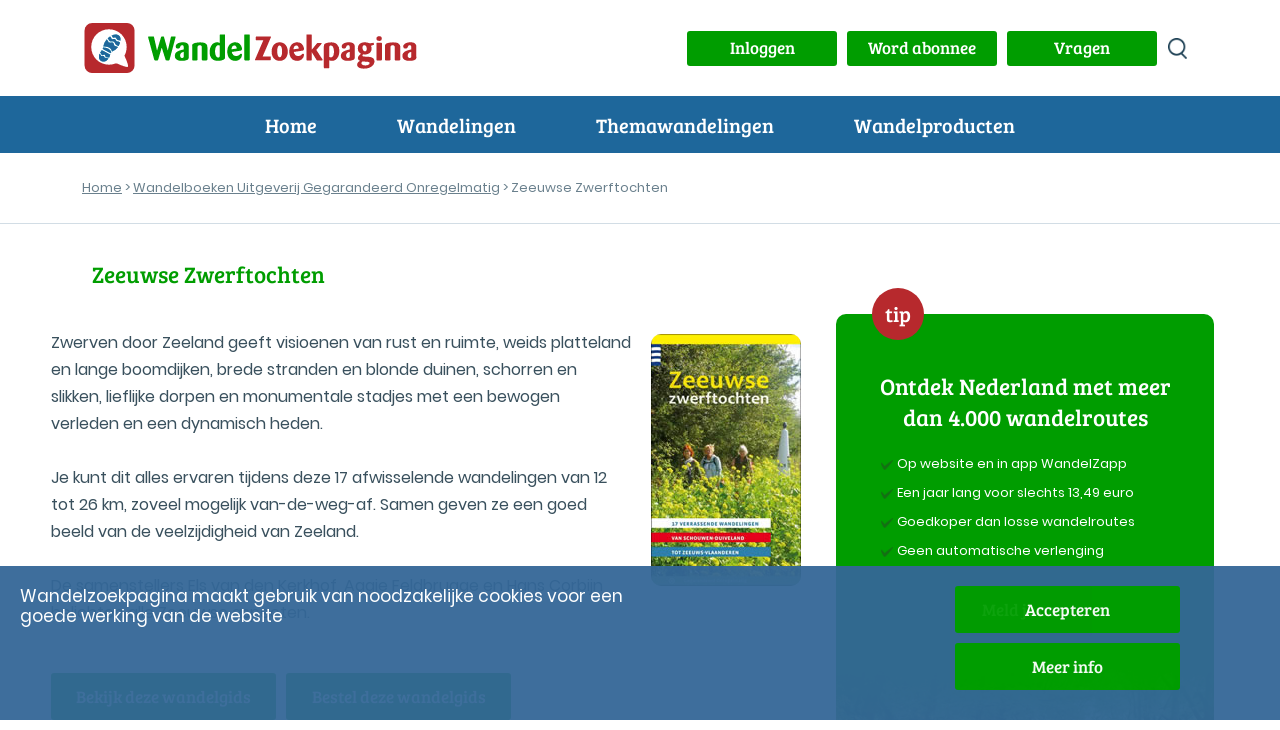

--- FILE ---
content_type: text/html; charset=UTF-8
request_url: https://www.wandelzoekpagina.nl/wandelboeken/zeeuwse-zwerftochten
body_size: 13532
content:
<!DOCTYPE html>
<html lang="nl">
    <head>
	    <meta charset="utf-8">
			
<title> Zeeuwse Zwerftochten</title>
<meta name="referrer" content="origin">
<meta property="og:site_name" content="Wandelzoekpagina" />
<meta property="og:title" content="Zeeuwse Zwerftochten" />
<meta property="og:type" content="article" />
<meta property="article:publisher" content="https://www.wandelzoekpagina.nl" />
<meta property="og:image" content="https://www.wandelzoekpagina.nl/images/Zeeuwse-zwerftochten150.jpg" />
<meta property="og:image:secure_url" content="https://www.wandelzoekpagina.nl/images/Zeeuwse-zwerftochten150.jpg" />
<meta property="og:image:width" content="150" />
<meta property="og:image:height" content="252" />
<meta property="twitter:image" content="https://www.wandelzoekpagina.nl/images/Zeeuwse-zwerftochten150.jpg" />
<meta property="twitter:site" content="@wandelzoek" />
<meta property="twitter:title" content="Zeeuwse Zwerftochten" />
	<meta name="Owner" content="Wandelzoekpagina - Stefan Horn">
	<meta name="Author" content="Stefan Horn">
	<meta name="Robots" content="Index, Follow">
	<meta name="language" content="Nederlands">
	<meta name="MSSmartTagsPreventParsing" content="true">
				<meta http-equiv="Content-Security-Policy" content="script-src 'self' 'unsafe-inline' 'unsafe-eval' https://www.googletagmanager.com https://tpc.googlesyndication.com https://www.googletagservices.com https://kit.fontawesome.com http://www.mijnwandelgids.nl https://www.wandelzoekpagina.nl https://www.plusonline.nl https://tm.tradetracker.net https://www.nsinternational.nl https://cdn.ampproject.org https://unpkg.com https://developers.google.com https://ajax.googleapis.com http://wandelzoekpagina.dezwerver.nl https://wandelzoekpagina.dezwerver.nl https://www.googleapis.com http://www.google.com https://www.google.com https://cse.google.com https://apis.google.com https://maps.googleapis.com https://pagead2.googlesyndication.com https://adservice.google.com https://adservice.google.nl https://www.google-analytics.com http://platform.twitter.com  https://twitter.com https://www.facebook.com https://www.linkedin.com https://code.jquery.com https://cdnjs.cloudflare.com https://cdn.rawgit.com https://malsup.github.io https://connect.facebook.net https://platform.linkedin.com; style-src 'self' 'unsafe-inline' https://www.wandelzoekpagina.nl https://cdnjs.cloudflare.com https://wandelzoekpagina.dezwerver.nl https://www.google.com https://code.jquery.com https://cdn.rawgit.com https://fonts.googleapis.com; frame-src 'self' 'unsafe-inline'  http://wandelzoekpagina.dezwerver.nl https://wandelzoekpagina.dezwerver.nl https://www.youtube.com https://tpc.googlesyndication.com https://treintickets.nsinternational.nl https://nsinternational.nl https://www.nsinternational.nl https://wandelzoekpagina.dezwerver.nl https://cse.google.com https://pagead2.googlesyndication.com https://accounts.google.com https://googleads.g.doubleclick.net https://www.facebook.com https://apis.google.com https://platform.twitter.com https://syndication.twitter.com; img-src 'self' data: * https://wandelzoekpagina.dezwerver.nl https://developer.android.com https://csi.gstatic.com https://tpc.googlesyndication.com https://connect.facebook.net https://platform.linkedin.com https://platform.twitter.com https://twitter.com https://www.google-analytics.com https://static.licdn.com https://pagead2.googlesyndication.com https://www.gegarandeerdonregelmatig.nl https://www.linkedin.com https://maps.googleapis.com https://maps.gstatic.com https://maps.gstatic.com https://www.googleapis.com https://www.google.com https://encrypted-tbn1.gstatic.com https://clients1.google.com https://encrypted-tbn2.gstatic.com https://encrypted-tbn3.gstatic.com https://encrypted-tbn0.gstatic.com https://tpc.googlesyndication.com">
		<meta http-equiv="Content-type" content="text/html; charset=utf-8" />
		<link rel="profile" href="http://gmpg.org/xfn/11" />
		
		<link rel="shortcut icon" type="image/png" href="https://www.wandelzoekpagina.nl/favicon.png">
		<link rel="icon" type="image/png" href="https://www.wandelzoekpagina.nl/favicon-16x16.png" sizes="16x16">  
		<link rel="icon" type="image/png" href="https://www.wandelzoekpagina.nl/favicon-32x32.png" sizes="32x32">  
		<link rel="icon" type="image/png" href="https://www.wandelzoekpagina.nl/favicon-96x96.png" sizes="96x96">  
		<link rel="apple-touch-icon" href="https://www.wandelzoekpagina.nl/favicon-120x120.png">
		<link rel="apple-touch-icon" sizes="180x180" href="https://www.wandelzoekpagina.nl/favicon-180x180.png">  
		<link rel="apple-touch-icon" sizes="152x152" href="https://www.wandelzoekpagina.nl/favicon-152x152.png">  
		<link rel="apple-touch-icon" sizes="167x167" href="https://www.wandelzoekpagina.nl/favicon-167x167.png">  
		
				<link rel="canonical" href="https://www.wandelzoekpagina.nl/wandelboeken/zeeuwse-zwerftochten">
		<meta name="viewport" content="width=device-width,initial-scale=1.0"/>
		<link rel="stylesheet" type="text/css" href="https://www.wandelzoekpagina.nl/wzp20251001.css">

		<style type = "text/css">
		/* 2x font-face gewijzigd, Jorn: 18-01-2024 */
		@font-face {
			font-display: swap; /* Check https://developer.mozilla.org/en-US/docs/Web/CSS/@font-face/font-display for other options. */
			font-family: 'Bree Serif'; 
			font-style: normal;
			font-weight: normal;
			src: url("https://www.wandelzoekpagina.nl/BreeSerif-Regular.woff2") format('woff2'), /* Chrome 36+, Opera 23+, Firefox 39+, Safari 12+, iOS 10+ */
			url("https://www.wandelzoekpagina.nl/BreeSerif-Regular.ttf") format('truetype'); /* Chrome 4+, Firefox 3.5+, IE 9+, Safari 3.1+, iOS 4.2+, Android Browser 2.2+ */
		}

		@font-face {
			font-display: swap; /* Check https://developer.mozilla.org/en-US/docs/Web/CSS/@font-face/font-display for other options. */
			font-family: 'Poppins';
			font-style: normal;
			font-weight: normal;
			src: url('https://www.wandelzoekpagina.nl/Poppins-Regular.woff2') format('woff2'), /* Chrome 36+, Opera 23+, Firefox 39+, Safari 12+, iOS 10+ */
			url('https://www.wandelzoekpagina.nl/Poppins-Regular.ttf') format('truetype'); /* Chrome 4+, Firefox 3.5+, IE 9+, Safari 3.1+, iOS 4.2+, Android Browser 2.2+ */
		}
		</style>

		<script type='text/javascript'>
var url    = 'https://www.wandelzoekpagina.nl/';
var urlimg = 'https://www.wandelzoekpagina.nl/';
var pad    = '/var/www/vhosts/wandelzoekpagina.nl/httpdocs/';
var padimg = '/var/www/vhosts/wandelzoekpagina.nl/httpdocs/';
var root = '';
</script>		

		<link rel="preconnect" href="https//www.google-analytics.com/" crossorigin>
		<link rel="preconnect" href="https://www.googletagmanager.com/" crossorigin>
				<link href="https://www.wandelzoekpagina.nl/fontawesome-free-6.4.0-web/css/fontawesome.css" rel="stylesheet">
		<!-- Uitgeschakeld, Jorn 18-01-2024: <link href="https://www.wandelzoekpagina.nl/fontawesome-free-6.4.0-web/css/brands.css" rel="stylesheet"> -->
		<link href="https://www.wandelzoekpagina.nl/fontawesome-free-6.4.0-web/css/solid.css" rel="stylesheet">
			
    </head>
    <body id="page">
<div id="loadmoreajaxloader" style="display: none; text-align: center; position: fixed; bottom: 20px; z-index: 100; width: 100%; height: 50px; margin-bottom: 10px; z-index: 150;">
	<div class="melding" id="melding" style2="width: 50%; margin: 0 auto; color: #000000; background-color: #BFC4C3; background-color2: #004BCD; background-color1: #009900; text-align: center; padding-top: 0px; padding-bottom: 3px; padding-left: 20px; padding-right: 20px; margin-top: 20px; height: 30px; border-radius: 10px; box-shadow: 5px 5px 5px rgba(100, 101, 103, 0.75);">
	</div>
</div>
        <header>
            <div class="header_top">
                <div class="container" id="container">
                    <a href="https://www.wandelzoekpagina.nl/"><div class="logo"><img src="https://www.wandelzoekpagina.nl/images/logo.svg" alt="logo Wandelzoekpagina"></div></a>
                    <div class="logo_mob"><a href="https://www.wandelzoekpagina.nl/index.php"><img src="https://www.wandelzoekpagina.nl/images/logo_mob.svg" alt="logo Wandelzoekpagina"></a></div>
                    <div class="header_top_content" style="background-color2: #F0F0F0;">
					<a href='javascript:void(0);' onclick="showModalWithUrl('https://www.wandelzoekpagina.nl/lib/loginuit.php?functie=&pnummer=1287');"><div class='knop' id='inuitlogknop'>Inloggen</div></a>						
						<div id="mijnwzpknopdiv">
						<a href="https://www.wandelzoekpagina.nl/abonnement">
						<div class="knop" id="mijnwzpknop">
						Word abonnee
						</div>
						</a>
						</div>
											

						<div id="vragenknopdiv">
						<a href="https://www.wandelzoekpagina.nl/vragen">
						<div class="knop" id="vragenknop" style2="width: 150px; height: 35px; padding: 5px;">
						Vragen
						</div>
						</a>
						</div>
                        
						<div>
						<a href='https://www.wandelzoekpagina.nl/zoeken/index.php?zoek=' alt='zoeken op site' aria-label='zoeken op site'>
						<div class="zoek_icon"></div>
						</a>
						</div>
                        
						</div>

                    </div>
                </div>
            </div>
			<a href='#'>
            <div id="menu-toggle" alt="menu" title="menu" aria-label="menu">
				<span class="top"></span>
                <span class="middle"></span>
                <span class="bottom"></span>
            </div>
            </a>
<div class="header_navigatie"><div class="container">  <nav id="header_nav"><ul><li><a href="https://www.wandelzoekpagina.nl/">Home</a></li><li class="menu-item-has-children"><p>Wandelingen</p><ul class="submenu"><span></span><li class="wzpmenu"><a href="https://www.wandelzoekpagina.nl/dagwandelingen">Wandelingen zoeken</a></li><li class="wzpmenu"><a href="https://www.wandelzoekpagina.nl/trage-tochten/lijst">Trage Tochten</a></li><li class="wzpmenu"><a href="https://www.wandelzoekpagina.nl/groene-wissels/lijst">Groene Wissels</a></li><li class="wzpmenu"><a href="https://www.wandelzoekpagina.nl/knopenrondjes/lijst">Knopenrondjes</a></li></ul><span></span></li><li class="menu-item-has-children"><p>Themawandelingen</p><ul class="submenu"><span></span><li class="wzpmenu"><a href="https://www.wandelzoekpagina.nl/winterwandelingen">Warme winterwandelingen</a></li><li class="wzpmenu"><a href="https://www.wandelzoekpagina.nl/trage-tochten/populair">Top 10 Trage Tochten</a></li><li class="wzpmenu"><a href="https://www.wandelzoekpagina.nl/groene_wissels/top10">Top 10 Groene Wissels</a></li><li class="wzpmenu"><a href="https://www.wandelzoekpagina.nl/knopenrondjes/top12">Top 12 Knopenrondjes</a></li></ul><span></span></li><li class="menu-item-has-children"><p>Wandelproducten</p><ul class="submenu"><span></span><li class="wzpmenu"><a href="https://www.wandelzoekpagina.nl/wandelkaarten">Abonnement</a></li><li class="wzpmenu"><a href="https://www.wandelzoekpagina.nl/wandelzapp">Wandelen met je smartphone</a></li><li class="wzpmenu"><a href="https://www.wandelzoekpagina.nl/wandelboeken">Wandelgidsen</a></li></ul><span></span></li><li class="menu-mijnwzp" id2="menu-mijnwzp"><a href="https://www.wandelzoekpagina.nl/mijnwzp" style="color: #FFFFFF;">MijnWZP</a></li><li class="menu-vragen"><a href="https://www.wandelzoekpagina.nl/vragen" style="color: #FFFFFF;">Vragen</a></li><div id="menu_inloggen"><li class="menu-login" id="menulogin"><a href="https://www.wandelzoekpagina.nl/lib/login.php?functie=&pnummer=" rel="modal:open" onclick='$("body").removeClass("menu_open");' style="color: #FFFFFF;">Inloggen</a></li></div><div id="menu_uitloggen"><li class="menu-login" id="menuloguit" onclick="logout();"><a href="#" onclick="logout();">Uitloggen</a></li></div></ul></nav></div></div></header><div id="bannermodal" class="bannermodal">
  <div id="bannermodaldiv" class="bannermodaldiv">
  <span class="close">&times;</span>
  <div id="textmodaldiv" class="textmodaldiv">
  </div>
  
  <a id="bannerlink" href='https://www.wandelzoekpagina.nl/abonnement'>
  <img class="modalimage" id="bannerimage" src="https://www.wandelzoekpagina.nl/images/aanmeld_abonnement3.1.jpg">
  <img class="modalimagesolo" id="bannerimagesolo" src="https://www.wandelzoekpagina.nl/images/aanmeld_abonnement3.1.jpg">
  </a>
  </div>
</div>
<style>
.bannermodaldiv{
	position:relative;
	margin: auto;
	display: block;
	width: 80%;
	max-width: 700px;
	height: auto;
	background-color: #FFFFFF;
    filter: drop-shadow(0px 0px 33px rgba(0,0,0,0.77));
    -webkit-filter: drop-shadow(0px 0px 33px rgba(0,0,0,0.77));
  -webkit-border-radius: 25px;
  -moz-border-radius: 25px;
  -ms-border-radius: 25px;
  -o-border-radius: 25px;
  /*padding: 0;*/
  padding-bottom: -10px;
  padding-bottom: -20px;
}

.bannermodaldiv22 img
{
  width:100%;
  margin: 0;
/*  -webkit-border-radius: 25px;
  -moz-border-radius: 25px;
  -ms-border-radius: 25px;
  -o-border-radius: 25px;*/
  padding: 0;
}

.bannermodaldiv .modalimagesolo
{
  width:100%;
  margin: 0;
  padding: 0;
  border-radius: 25px;
  -webkit-border-radius: 25px;
  -moz-border-radius: 25px;
  -ms-border-radius: 25px;
  -o-border-radius: 25px;
margin-bottom: -10px;
}

.bannermodal {
  display: none;
  position: fixed;
  z-index: 1000;
  padding-top: 80px;
  /*left: 0;*/
  top: 0;
  width: 100%;
  height: 100%;
  overflow: auto;
  background: rgba(0,0,0,0.28);
  opacity: 1;
}

.modalimage1 {
  margin: auto;
  display: none;
  width: 80%;
  max-width: 700px;
  border-radius: 25px;
  box-shadow: 10px 10px 5px -2px #888;
  -webkit-border-radius: 25px;
  -moz-border-radius: 25px;
  -ms-border-radius: 25px;
  -o-border-radius: 25px;
  cursor: pointer;
}

.bannermodaldiv .modalimage {
  margin: auto;
  margin: 0;
  padding: 0;
  display: none;
  width: 100%;
  max-width: 700px;
  border-radius: 25px;
  -webkit-border-radius: 0px 0px 25px 25px;
  -moz-border-radius:  0px 0px 25px 25px;
  -ms-border-radius: 0px 0px 25px 25px;
  -o-border-radius: 0px 0px 25px 25px;
  cursor: pointer;
}

.modalimagesolo {
  margin: auto;
  margin: 0;
  padding: 0;
  display: none;
  width: 100%;
  max-width: 700px;
  border-radius: 25px;
  -webkit-border-radius: 0px 0px 25px 25px;
  -moz-border-radius:  0px 0px 25px 25px;
  -ms-border-radius: 0px 0px 25px 25px;
  -o-border-radius: 0px 0px 25px 25px;
  cursor: pointer;
  }
.modalimage2 {
  /*animation-name: zoom;
  animation-duration: 0.6s;*/
  	opacity: 1;
	animation-name: fadeInOpacity;
	animation-iteration-count: 1;
	animation-timing-function: ease-in;
	animation-duration: 2s;
}

.textmodaldiv
{
	padding: 30px;
	display: none;
}
.close {
  position: absolute;
  top: 8px;
  right: 20px;
  color: #41a535;
  font-size: 40px;
  font-weight: bold;
  transition: 0.3s;
  z-index: 50;
}

.close:hover,
.close:focus {
  color: #000;
  text-decoration: none;
  cursor: pointer;
}

/* 90% Image Width on Smaller Screens */
@media only screen and (max-width: 700px)
{
	.bannermodal 
	{
		padding-top: 20px;
	}
	
	.artikel h2
	{
	    font-size: 20px;
	}
	
	.bannermodaldiv{
		width: 90%;
	}
	.modalimage {
		width: 90%;
	}
}
</style>
<script>
var banner   = "https://www.wandelzoekpagina.nl/images/aanmeld_abonnement3.1.jpg";
var link     = "https://www.wandelzoekpagina.nl/abonnement";
var tekst    = "<div style='padding: 20px;'>Hier komt de tekst<br>over meerdere regels<br>En dat gaat nog zo door</div>";
var tekst = "";

function showBanner(banner, link, tekst)
{
	$(".modalimagesolo").css('display', 'block');
	$("#bannermodal").fadeIn('slow');
	$("#bannerlink").attr("href", link);

	if(tekst)
	{	
		$("#textmodaldiv").html(tekst);
		$("#textmodaldiv").show();
	}


	if(banner)
	{
		$(".modalimage").hide();
		/*$(".modalimagesolo").show();*/
		/*$("#bannerimage").attr('src', banner);*/
	}	
	else
	{
		/*$(".modalimage").hide();*/
		/*$(".modalimagesolo").hide();*/
		$(".modalimage").css('display', 'none');
		$(".modalimagesolo").css('display', 'block');
	}	
}

function showBanner2(banner, link, tekst)
{
	$("#bannermodal").fadeIn('slow');
	$("#bannerlink").attr("href", link);

	if(tekst)
	{	
		$("#textmodaldiv").html(tekst);
		$("#textmodaldiv").show();
	}
	
	if(banner)
	{
		$("#bannerimage").show();
		//$("#bannerimage").attr('src', banner);
	}	
	else
	{
		$("#bannerimage").hide();
	}	
}

function showBanner1(banner, link, tekst)
{
	$("#bannermodal").fadeIn('slow');
	$("#bannerlink").attr("href", link);
	$("#testdiv").html(tekst);

	//if(banner)
	//	$("#bannerimage").attr('src', banner);
	//else
	//	$("#bannerimage").hide();
}

var span = document.getElementsByClassName("close")[0];

span.onclick = function() 
{
	$('bannermodaldiv').css('display', 'none');
	$('.modalimage').css('display', 'none');
	$(".modalimagesolo").css('display', 'none');
	$(".bannermodal").attr('style', 'display: none;');
}
</script>
<div class="broodkruimels broodkruimels_border"><div class="container"><p id="breadcrumbs"><span><span><a href="https://www.wandelzoekpagina.nl/" onclick='countlinknew("", "", "", "breadcrumb", "");return false;'>Home</a> &gt; <a href="https://www.wandelzoekpagina.nl/wandelboeken" onclick='countlinknew("", "", "", "breadcrumb", "wandelboeken");return false;'>Wandelboeken Uitgeverij Gegarandeerd Onregelmatig</a> &gt; Zeeuwse Zwerftochten</span></span></p></div></div> 

<div class="content"><div class="container"><h1 class="artikel_titel" style="margin-left: 10px;">Zeeuwse Zwerftochten</h1></div>
<div class="container_masonry"><div class="artikel"><div class="grid-sizer"></div><div class="wandel_item wandel_item_groot" style="margin-top: -20px; margin-bottom: 0px; overflow2: hidden; position2: absolute; display2: none;" id="zeeuwse-zwerftochten"><div class='artikelfotodiv'><img src='https://www.wandelzoekpagina.nl/images/Zeeuwse-zwerftochten150.jpg' alt='Zeeuwse Zwerftochten' title='Zeeuwse Zwerftochten' class='artikelfoto'></div><br><p class="artikel_tekst">Zwerven door Zeeland geeft visioenen van rust en ruimte, weids platteland en lange boomdijken, brede stranden en blonde duinen, schorren en slikken, lieflijke dorpen en monumentale stadjes met een bewogen verleden en een dynamisch heden.<br />
<br />
Je kunt dit alles ervaren tijdens deze 17 afwisselende wandelingen van 12 tot 26 km, zoveel mogelijk van-de-weg-af. Samen geven ze een goed beeld van de veelzijdigheid van Zeeland. <br />
<br />
De samenstellers Els van den Kerkhof, Aagje Feldbrugge en Hans Corbijn belichten alle Zeeuwse aspecten.<br />
<br />
<div class='knop'><a href='https://www.gegarandeerdonregelmatig.nl/view/wandelgids/zeeuwse-zwerftochten&mid=WZP' target='_blank'>Bekijk deze wandelgids</a></div><div class='knop'><a href='https://www.gegarandeerdonregelmatig.nl/wandelgids/zeeuwse-zwerftochten&mid=WZP' target='_blank'>Bestel deze wandelgids</a></div><br />
<br />
Op Wandelzoekpagina staan routebeschrijvingen, GPS-tracks en gedetailleerde wandelkaarten van de wandelingen uit deze gids.</p><div class="zoekresultaten"><ul><span id='wandeling18472'></span><li class="resultaat_item" style="overflow-x: hidden; overflow-y: hidden;"><a href="https://www.wandelzoekpagina.nl/wandeling/saeftinghe-1/18472/"><div class="resultaat_img" style="background-image:url(https://www.wandelzoekpagina.nl/wandelfotos/images/foto50926a.jpg);"></div><ul class="resultaat_icons_mob"><li><span class="resulaten_icon" style="background-image:url(https://www.wandelzoekpagina.nl/images/route.png);"></span></li><li><span class="resulaten_icon" style="background-image:url(https://www.wandelzoekpagina.nl/images/hondaanlijn.png);"title="honden aangelijnd toegestaan"></span></li><li><span class="resulaten_icon" style="background-image:url(https://www.wandelzoekpagina.nl/images/rondwandeling.png);"></span></li><li><span class="resulaten_icon" style="background-image:url(https://www.wandelzoekpagina.nl/images/nordicwalking.png);"></span></li></ul></a><div class="resultaat_content"><a href="https://www.wandelzoekpagina.nl/wandeling/saeftinghe-1/18472/" id="naam18472">Saeftinghe 1</a><p class="resultaat_description">Oer zee-landschap van schorren en slikken, containerscheepvaart, oude en nieuwe polders</p><p class="resultaat_gegevens"><span class="resultaat_km">15 km</span>, <span class="resultaat_plaats">Emmadorp en Paal</span></p><ul class="resultaat_icons"><li><span class="resulaten_icon" style="background-image:url(https://www.wandelzoekpagina.nl/images/route.png);"></span></li><li><span class="resulaten_icon" style="background-image:url(https://www.wandelzoekpagina.nl/images/rondwandeling.png);"></span></li><li><span class="resulaten_icon" style="background-image:url(https://www.wandelzoekpagina.nl/images/hondaanlijn.png);"title="honden aangelijnd toegestaan"></span></li><li><span class="resulaten_icon" style="background-image:url(https://www.wandelzoekpagina.nl/images/gps.png);"></span></li><li><span class="resulaten_icon" style="background-image:url(https://www.wandelzoekpagina.nl/images/nordicwalking.png);"></span></li></ul></div></li><span id='wandeling18473'></span><li class="resultaat_item" style="overflow-x: hidden; overflow-y: hidden;"><a href="https://www.wandelzoekpagina.nl/wandeling/hulst/18473/"><div class="resultaat_img" style="background-image:url(https://www.wandelzoekpagina.nl/wandelfotos/images/foto50753a.jpg);"></div><ul class="resultaat_icons_mob"><li><span class="resulaten_icon" style="background-image:url(https://www.wandelzoekpagina.nl/images/route.png);"></span></li><li><span class="resulaten_icon" style="background-image:url(https://www.wandelzoekpagina.nl/images/bus.png);"></span></li><li><span class="resulaten_icon" style="background-image:url(https://www.wandelzoekpagina.nl/images/hondaanlijn.png);"title="honden aangelijnd toegestaan"></span></li><li><span class="resulaten_icon" style="background-image:url(https://www.wandelzoekpagina.nl/images/rondwandeling.png);"></span></li><li><span class="resulaten_icon" style="background-image:url(https://www.wandelzoekpagina.nl/images/nordicwalking.png);"></span></li></ul></a><div class="resultaat_content"><a href="https://www.wandelzoekpagina.nl/wandeling/hulst/18473/" id="naam18473">Hulst</a><p class="resultaat_description">Vestingstadje, grenswandeling door Clingse bossen, liniedijken</p><p class="resultaat_gegevens"><span class="resultaat_km">21 km</span>, <span class="resultaat_plaats">Hulst</span></p><ul class="resultaat_icons"><li><span class="resulaten_icon" style="background-image:url(https://www.wandelzoekpagina.nl/images/route.png);"></span></li><li><span class="resulaten_icon" style="background-image:url(https://www.wandelzoekpagina.nl/images/rondwandeling.png);"></span></li><li><span class="resulaten_icon" style="background-image:url(https://www.wandelzoekpagina.nl/images/bus.png);"></span></li><li><span class="resulaten_icon" style="background-image:url(https://www.wandelzoekpagina.nl/images/hondaanlijn.png);"title="honden aangelijnd toegestaan"></span></li><li><span class="resulaten_icon" style="background-image:url(https://www.wandelzoekpagina.nl/images/gps.png);"></span></li><li><span class="resulaten_icon" style="background-image:url(https://www.wandelzoekpagina.nl/images/nordicwalking.png);"></span></li></ul></div></li><span id='wandeling18474'></span><li class="resultaat_item" style="overflow-x: hidden; overflow-y: hidden;"><a href="https://www.wandelzoekpagina.nl/wandeling/sluis-1/18474/"><div class="resultaat_img" style="background-image:url(https://www.wandelzoekpagina.nl/wandelfotos/images/foto50917a.jpg);"></div><ul class="resultaat_icons_mob"><li><span class="resulaten_icon" style="background-image:url(https://www.wandelzoekpagina.nl/images/route.png);"></span></li><li><span class="resulaten_icon" style="background-image:url(https://www.wandelzoekpagina.nl/images/bus.png);"></span></li><li><span class="resulaten_icon" style="background-image:url(https://www.wandelzoekpagina.nl/images/hondaanlijn.png);"title="honden aangelijnd toegestaan"></span></li><li><span class="resulaten_icon" style="background-image:url(https://www.wandelzoekpagina.nl/images/rondwandeling.png);"></span></li><li><span class="resulaten_icon" style="background-image:url(https://www.wandelzoekpagina.nl/images/nordicwalking.png);"></span></li></ul></a><div class="resultaat_content"><a href="https://www.wandelzoekpagina.nl/wandeling/sluis-1/18474/" id="naam18474">Sluis 1</a><p class="resultaat_description">Vestingstadjes, Zwinpolder, coulissenlandschap, Sint Anna ter Muiden, Retranchement</p><p class="resultaat_gegevens"><span class="resultaat_km">18 km</span>, <span class="resultaat_plaats">Sluis</span></p><ul class="resultaat_icons"><li><span class="resulaten_icon" style="background-image:url(https://www.wandelzoekpagina.nl/images/route.png);"></span></li><li><span class="resulaten_icon" style="background-image:url(https://www.wandelzoekpagina.nl/images/rondwandeling.png);"></span></li><li><span class="resulaten_icon" style="background-image:url(https://www.wandelzoekpagina.nl/images/bus.png);"></span></li><li><span class="resulaten_icon" style="background-image:url(https://www.wandelzoekpagina.nl/images/hondaanlijn.png);"title="honden aangelijnd toegestaan"></span></li><li><span class="resulaten_icon" style="background-image:url(https://www.wandelzoekpagina.nl/images/gps.png);"></span></li><li><span class="resulaten_icon" style="background-image:url(https://www.wandelzoekpagina.nl/images/nordicwalking.png);"></span></li></ul></div></li><span id='wandeling18475'></span><li class="resultaat_item" style="overflow-x: hidden; overflow-y: hidden;"><a href="https://www.wandelzoekpagina.nl/wandeling/vlissingen-zoutelande/18475/"><div class="resultaat_img" style="background-image:url(https://www.wandelzoekpagina.nl/wandelfotos/images/foto50936a.jpg);"></div><ul class="resultaat_icons_mob"><li><span class="resulaten_icon" style="background-image:url(https://www.wandelzoekpagina.nl/images/route.png);"></span></li><li><span class="resulaten_icon" style="background-image:url(https://www.wandelzoekpagina.nl/images/bus.png);"></span></li><li><span class="resulaten_icon" style="background-image:url(https://www.wandelzoekpagina.nl/images/hondlos.png);"title="honden los toegestaan"></span></li><li><span class="resulaten_icon" style="background-image:url(https://www.wandelzoekpagina.nl/images/rondwandeling.png);"></span></li><li><span class="resulaten_icon" style="background-image:url(https://www.wandelzoekpagina.nl/images/nordicwalking.png);"></span></li></ul></a><div class="resultaat_content"><a href="https://www.wandelzoekpagina.nl/wandeling/vlissingen-zoutelande/18475/" id="naam18475">Vlissingen-Zoutelande</a><p class="resultaat_description">Scheepvaart, boulevards, zuiderstrand en duinpad</p><p class="resultaat_gegevens"><span class="resultaat_km">17 km</span>, <span class="resultaat_plaats">Vlissingen</span></p><ul class="resultaat_icons"><li><span class="resulaten_icon" style="background-image:url(https://www.wandelzoekpagina.nl/images/route.png);"></span></li><li><span class="resulaten_icon" style="background-image:url(https://www.wandelzoekpagina.nl/images/bus.png);"></span></li><li><span class="resulaten_icon" style="background-image:url(https://www.wandelzoekpagina.nl/images/hondlos.png);"title="honden los toegestaan"></span></li><li><span class="resulaten_icon" style="background-image:url(https://www.wandelzoekpagina.nl/images/gps.png);"></span></li><li><span class="resulaten_icon" style="background-image:url(https://www.wandelzoekpagina.nl/images/nordicwalking.png);"></span></li></ul></div></li><span id='wandeling18476'></span><li class="resultaat_item" style="overflow-x: hidden; overflow-y: hidden;"><a href="https://www.wandelzoekpagina.nl/wandeling/middelburg-domburg/18476/"><div class="resultaat_img" style="background-image:url(https://www.wandelzoekpagina.nl/wandelfotos/images/foto50760a.jpg);"></div><ul class="resultaat_icons_mob"><li><span class="resulaten_icon" style="background-image:url(https://www.wandelzoekpagina.nl/images/route.png);"></span></li><li><span class="resulaten_icon" style="background-image:url(https://www.wandelzoekpagina.nl/images/bus.png);"></span></li><li><span class="resulaten_icon" style="background-image:url(https://www.wandelzoekpagina.nl/images/hondverboden.png);"title="verboden voor honden"></span></li><li><span class="resulaten_icon" style="background-image:url(https://www.wandelzoekpagina.nl/images/rondwandeling.png);"></span></li><li><span class="resulaten_icon" style="background-image:url(https://www.wandelzoekpagina.nl/images/nordicwalking.png);"></span></li></ul></a><div class="resultaat_content"><a href="https://www.wandelzoekpagina.nl/wandeling/middelburg-domburg/18476/" id="naam18476">Middelburg-Domburg</a><p class="resultaat_description">Monumentenstad, watergangen, trekpontjes, weids uitzicht, bos, duin</p><p class="resultaat_gegevens"><span class="resultaat_km">26 km</span>, <span class="resultaat_plaats">Middelburg</span></p><ul class="resultaat_icons"><li><span class="resulaten_icon" style="background-image:url(https://www.wandelzoekpagina.nl/images/route.png);"></span></li><li><span class="resulaten_icon" style="background-image:url(https://www.wandelzoekpagina.nl/images/bus.png);"></span></li><li><span class="resulaten_icon" style="background-image:url(https://www.wandelzoekpagina.nl/images/hondverboden.png);"title="verboden voor honden"></span></li><li><span class="resulaten_icon" style="background-image:url(https://www.wandelzoekpagina.nl/images/gps.png);"></span></li><li><span class="resulaten_icon" style="background-image:url(https://www.wandelzoekpagina.nl/images/nordicwalking.png);"></span></li></ul></div></li><span id='wandeling18477'></span><li class="resultaat_item" style="overflow-x: hidden; overflow-y: hidden;"><a href="https://www.wandelzoekpagina.nl/wandeling/oranjezon/18477/"><div class="resultaat_img" style="background-image:url(https://www.wandelzoekpagina.nl/wandelfotos/images/foto50908a.jpg);"></div><ul class="resultaat_icons_mob"><li><span class="resulaten_icon" style="background-image:url(https://www.wandelzoekpagina.nl/images/route.png);"></span></li><li><span class="resulaten_icon" style="background-image:url(https://www.wandelzoekpagina.nl/images/hondverboden.png);"title="verboden voor honden"></span></li><li><span class="resulaten_icon" style="background-image:url(https://www.wandelzoekpagina.nl/images/rondwandeling.png);"></span></li><li><span class="resulaten_icon" style="background-image:url(https://www.wandelzoekpagina.nl/images/nordicwalking.png);"></span></li></ul></a><div class="resultaat_content"><a href="https://www.wandelzoekpagina.nl/wandeling/oranjezon/18477/" id="naam18477">Oranjezon</a><p class="resultaat_description">Natuurgebied met welvend open duin, bos, reeën en damherten, broed- en trekvogels en strand</p><p class="resultaat_gegevens"><span class="resultaat_km">13 km</span>, <span class="resultaat_plaats">Vrouwenpolder-Oostkapelle</span></p><ul class="resultaat_icons"><li><span class="resulaten_icon" style="background-image:url(https://www.wandelzoekpagina.nl/images/route.png);"></span></li><li><span class="resulaten_icon" style="background-image:url(https://www.wandelzoekpagina.nl/images/rondwandeling.png);"></span></li><li><span class="resulaten_icon" style="background-image:url(https://www.wandelzoekpagina.nl/images/hondverboden.png);"title="verboden voor honden"></span></li><li><span class="resulaten_icon" style="background-image:url(https://www.wandelzoekpagina.nl/images/gps.png);"></span></li><li><span class="resulaten_icon" style="background-image:url(https://www.wandelzoekpagina.nl/images/nordicwalking.png);"></span></li></ul></div></li><span id='wandeling18478'></span><li class="resultaat_item" style="overflow-x: hidden; overflow-y: hidden;"><a href="https://www.wandelzoekpagina.nl/wandeling/arnemuiden-veere-middelburg/18478/"><div class="resultaat_img" style="background-image:url(https://www.wandelzoekpagina.nl/wandelfotos/images/foto50693a.jpg);"></div><ul class="resultaat_icons_mob"><li><span class="resulaten_icon" style="background-image:url(https://www.wandelzoekpagina.nl/images/route.png);"></span></li><li><span class="resulaten_icon" style="background-image:url(https://www.wandelzoekpagina.nl/images/bus.png);"></span></li><li><span class="resulaten_icon" style="background-image:url(https://www.wandelzoekpagina.nl/images/hondverboden.png);"title="verboden voor honden"></span></li><li><span class="resulaten_icon" style="background-image:url(https://www.wandelzoekpagina.nl/images/rondwandeling.png);"></span></li><li><span class="resulaten_icon" style="background-image:url(https://www.wandelzoekpagina.nl/images/nordicwalking.png);"></span></li></ul></a><div class="resultaat_content"><a href="https://www.wandelzoekpagina.nl/wandeling/arnemuiden-veere-middelburg/18478/" id="naam18478">Arnemuiden-Veere-Middelburg</a><p class="resultaat_description">Historische havenstadjes, binnendijken, Veerse Meer en kanaal door Walcheren</p><p class="resultaat_gegevens"><span class="resultaat_km">17 km</span>, <span class="resultaat_plaats">Arnemuiden</span></p><ul class="resultaat_icons"><li><span class="resulaten_icon" style="background-image:url(https://www.wandelzoekpagina.nl/images/route.png);"></span></li><li><span class="resulaten_icon" style="background-image:url(https://www.wandelzoekpagina.nl/images/rondwandeling.png);"></span></li><li><span class="resulaten_icon" style="background-image:url(https://www.wandelzoekpagina.nl/images/bus.png);"></span></li><li><span class="resulaten_icon" style="background-image:url(https://www.wandelzoekpagina.nl/images/hondverboden.png);"title="verboden voor honden"></span></li><li><span class="resulaten_icon" style="background-image:url(https://www.wandelzoekpagina.nl/images/gps.png);"></span></li><li><span class="resulaten_icon" style="background-image:url(https://www.wandelzoekpagina.nl/images/nordicwalking.png);"></span></li></ul></div></li><span id='wandeling18481'></span><li class="resultaat_item" style="overflow-x: hidden; overflow-y: hidden;"><a href="https://www.wandelzoekpagina.nl/wandeling/ellewoutsdijk/18481/"><div class="resultaat_img" style="background-image:url(https://www.wandelzoekpagina.nl/wandelfotos/images/foto50745a.jpg);"></div><ul class="resultaat_icons_mob"><li><span class="resulaten_icon" style="background-image:url(https://www.wandelzoekpagina.nl/images/route.png);"></span></li><li><span class="resulaten_icon" style="background-image:url(https://www.wandelzoekpagina.nl/images/bus.png);"></span></li><li><span class="resulaten_icon" style="background-image:url(https://www.wandelzoekpagina.nl/images/hondverboden.png);"title="verboden voor honden"></span></li><li><span class="resulaten_icon" style="background-image:url(https://www.wandelzoekpagina.nl/images/rondwandeling.png);"></span></li><li><span class="resulaten_icon" style="background-image:url(https://www.wandelzoekpagina.nl/images/nordicwalking.png);"></span></li></ul></a><div class="resultaat_content"><a href="https://www.wandelzoekpagina.nl/wandeling/ellewoutsdijk/18481/" id="naam18481">Ellewoutsdijk</a><p class="resultaat_description">Boom- en bloemdijken, fruitteelt, boerderijen, zeedijk, schorren, slikken en fort</p><p class="resultaat_gegevens"><span class="resultaat_km">17 km</span>, <span class="resultaat_plaats">Oudelande, Ellewoutsdijk</span></p><ul class="resultaat_icons"><li><span class="resulaten_icon" style="background-image:url(https://www.wandelzoekpagina.nl/images/route.png);"></span></li><li><span class="resulaten_icon" style="background-image:url(https://www.wandelzoekpagina.nl/images/rondwandeling.png);"></span></li><li><span class="resulaten_icon" style="background-image:url(https://www.wandelzoekpagina.nl/images/bus.png);"></span></li><li><span class="resulaten_icon" style="background-image:url(https://www.wandelzoekpagina.nl/images/hondverboden.png);"title="verboden voor honden"></span></li><li><span class="resulaten_icon" style="background-image:url(https://www.wandelzoekpagina.nl/images/gps.png);"></span></li><li><span class="resulaten_icon" style="background-image:url(https://www.wandelzoekpagina.nl/images/nordicwalking.png);"></span></li></ul></div></li><span id='wandeling18484'></span><li class="resultaat_item" style="overflow-x: hidden; overflow-y: hidden;"><a href="https://www.wandelzoekpagina.nl/wandeling/colijnsplaat-wissenkerke/18484/"><div class="resultaat_img" style="background-image:url(https://www.wandelzoekpagina.nl/wandelfotos/images/foto50706a.jpg);"></div><ul class="resultaat_icons_mob"><li><span class="resulaten_icon" style="background-image:url(https://www.wandelzoekpagina.nl/images/route.png);"></span></li><li><span class="resulaten_icon" style="background-image:url(https://www.wandelzoekpagina.nl/images/bus.png);"></span></li><li><span class="resulaten_icon" style="background-image:url(https://www.wandelzoekpagina.nl/images/hondaanlijn.png);"title="honden aangelijnd toegestaan"></span></li><li><span class="resulaten_icon" style="background-image:url(https://www.wandelzoekpagina.nl/images/rondwandeling.png);"></span></li><li><span class="resulaten_icon" style="background-image:url(https://www.wandelzoekpagina.nl/images/nordicwalking.png);"></span></li></ul></a><div class="resultaat_content"><a href="https://www.wandelzoekpagina.nl/wandeling/colijnsplaat-wissenkerke/18484/" id="naam18484">Colijnsplaat-Wissenkerke</a><p class="resultaat_description">Oosterschelde tussen Zeelandbrug en stormvloedkering</p><p class="resultaat_gegevens"><span class="resultaat_km">16 km</span>, <span class="resultaat_plaats">Colijnsplaat, Wissenkerke</span></p><ul class="resultaat_icons"><li><span class="resulaten_icon" style="background-image:url(https://www.wandelzoekpagina.nl/images/route.png);"></span></li><li><span class="resulaten_icon" style="background-image:url(https://www.wandelzoekpagina.nl/images/bus.png);"></span></li><li><span class="resulaten_icon" style="background-image:url(https://www.wandelzoekpagina.nl/images/hondaanlijn.png);"title="honden aangelijnd toegestaan"></span></li><li><span class="resulaten_icon" style="background-image:url(https://www.wandelzoekpagina.nl/images/gps.png);"></span></li><li><span class="resulaten_icon" style="background-image:url(https://www.wandelzoekpagina.nl/images/nordicwalking.png);"></span></li></ul></div></li><span id='wandeling18486'></span><li class="resultaat_item" style="overflow-x: hidden; overflow-y: hidden;"><a href="https://www.wandelzoekpagina.nl/wandeling/neeltje-jans/18486/"><div class="resultaat_img" style="background-image:url(https://www.wandelzoekpagina.nl/wandelfotos/images/foto50770a.jpg);"></div><ul class="resultaat_icons_mob"><li><span class="resulaten_icon" style="background-image:url(https://www.wandelzoekpagina.nl/images/route.png);"></span></li><li><span class="resulaten_icon" style="background-image:url(https://www.wandelzoekpagina.nl/images/bus.png);"></span></li><li><span class="resulaten_icon" style="background-image:url(https://www.wandelzoekpagina.nl/images/hondaanlijn.png);"title="honden aangelijnd toegestaan"></span></li><li><span class="resulaten_icon" style="background-image:url(https://www.wandelzoekpagina.nl/images/rondwandeling.png);"></span></li><li><span class="resulaten_icon" style="background-image:url(https://www.wandelzoekpagina.nl/images/nordicwalking.png);"></span></li></ul></a><div class="resultaat_content"><a href="https://www.wandelzoekpagina.nl/wandeling/neeltje-jans/18486/" id="naam18486">Neeltje Jans</a><p class="resultaat_description">Stormvloedkering, duinen, Oosterschelde en Noordzeestrand</p><p class="resultaat_gegevens"><span class="resultaat_km">11 km</span>, <span class="resultaat_plaats">Neeltje Jans</span></p><ul class="resultaat_icons"><li><span class="resulaten_icon" style="background-image:url(https://www.wandelzoekpagina.nl/images/route.png);"></span></li><li><span class="resulaten_icon" style="background-image:url(https://www.wandelzoekpagina.nl/images/rondwandeling.png);"></span></li><li><span class="resulaten_icon" style="background-image:url(https://www.wandelzoekpagina.nl/images/bus.png);"></span></li><li><span class="resulaten_icon" style="background-image:url(https://www.wandelzoekpagina.nl/images/hondaanlijn.png);"title="honden aangelijnd toegestaan"></span></li><li><span class="resulaten_icon" style="background-image:url(https://www.wandelzoekpagina.nl/images/gps.png);"></span></li><li><span class="resulaten_icon" style="background-image:url(https://www.wandelzoekpagina.nl/images/nordicwalking.png);"></span></li></ul></div></li><span id='wandeling18487'></span><li class="resultaat_item" style="overflow-x: hidden; overflow-y: hidden;"><a href="https://www.wandelzoekpagina.nl/wandeling/burgh-haamstede/18487/"><div class="resultaat_img" style="background-image:url(https://www.wandelzoekpagina.nl/wandelfotos/images/foto50698a.jpg);"></div><ul class="resultaat_icons_mob"><li><span class="resulaten_icon" style="background-image:url(https://www.wandelzoekpagina.nl/images/route.png);"></span></li><li><span class="resulaten_icon" style="background-image:url(https://www.wandelzoekpagina.nl/images/bus.png);"></span></li><li><span class="resulaten_icon" style="background-image:url(https://www.wandelzoekpagina.nl/images/hondaanlijn.png);"title="honden aangelijnd toegestaan"></span></li><li><span class="resulaten_icon" style="background-image:url(https://www.wandelzoekpagina.nl/images/rondwandeling.png);"></span></li><li><span class="resulaten_icon" style="background-image:url(https://www.wandelzoekpagina.nl/images/nordicwalking.png);"></span></li></ul></a><div class="resultaat_content"><a href="https://www.wandelzoekpagina.nl/wandeling/burgh-haamstede/18487/" id="naam18487">Burgh-Haamstede</a><p class="resultaat_description">Brede duinen en stranden, bos, meertjes, ringwalburg, slot</p><p class="resultaat_gegevens"><span class="resultaat_km">19 km</span>, <span class="resultaat_plaats">Burgh, Haamstede</span></p><ul class="resultaat_icons"><li><span class="resulaten_icon" style="background-image:url(https://www.wandelzoekpagina.nl/images/route.png);"></span></li><li><span class="resulaten_icon" style="background-image:url(https://www.wandelzoekpagina.nl/images/rondwandeling.png);"></span></li><li><span class="resulaten_icon" style="background-image:url(https://www.wandelzoekpagina.nl/images/bus.png);"></span></li><li><span class="resulaten_icon" style="background-image:url(https://www.wandelzoekpagina.nl/images/hondaanlijn.png);"title="honden aangelijnd toegestaan"></span></li><li><span class="resulaten_icon" style="background-image:url(https://www.wandelzoekpagina.nl/images/gps.png);"></span></li><li><span class="resulaten_icon" style="background-image:url(https://www.wandelzoekpagina.nl/images/nordicwalking.png);"></span></li></ul></div></li><span id='wandeling18489'></span><li class="resultaat_item" style="overflow-x: hidden; overflow-y: hidden;"><a href="https://www.wandelzoekpagina.nl/wandeling/zierikzee/18489/"><div class="resultaat_img" style="background-image:url(https://www.wandelzoekpagina.nl/wandelfotos/images/foto50887a.jpg);"></div><ul class="resultaat_icons_mob"><li><span class="resulaten_icon" style="background-image:url(https://www.wandelzoekpagina.nl/images/route.png);"></span></li><li><span class="resulaten_icon" style="background-image:url(https://www.wandelzoekpagina.nl/images/bus.png);"></span></li><li><span class="resulaten_icon" style="background-image:url(https://www.wandelzoekpagina.nl/images/hondaanlijn.png);"title="honden aangelijnd toegestaan"></span></li><li><span class="resulaten_icon" style="background-image:url(https://www.wandelzoekpagina.nl/images/rondwandeling.png);"></span></li><li><span class="resulaten_icon" style="background-image:url(https://www.wandelzoekpagina.nl/images/nordicwalking.png);"></span></li></ul></a><div class="resultaat_content"><a href="https://www.wandelzoekpagina.nl/wandeling/zierikzee/18489/" id="naam18489">Zierikzee</a><p class="resultaat_description">Monumentaal stadje, vogelgebieden, Oosterschelde, bruinvissen</p><p class="resultaat_gegevens"><span class="resultaat_km">12 km</span>, <span class="resultaat_plaats">Zierikzee</span></p><ul class="resultaat_icons"><li><span class="resulaten_icon" style="background-image:url(https://www.wandelzoekpagina.nl/images/route.png);"></span></li><li><span class="resulaten_icon" style="background-image:url(https://www.wandelzoekpagina.nl/images/rondwandeling.png);"></span></li><li><span class="resulaten_icon" style="background-image:url(https://www.wandelzoekpagina.nl/images/bus.png);"></span></li><li><span class="resulaten_icon" style="background-image:url(https://www.wandelzoekpagina.nl/images/hondaanlijn.png);"title="honden aangelijnd toegestaan"></span></li><li><span class="resulaten_icon" style="background-image:url(https://www.wandelzoekpagina.nl/images/gps.png);"></span></li><li><span class="resulaten_icon" style="background-image:url(https://www.wandelzoekpagina.nl/images/nordicwalking.png);"></span></li></ul></div></li><span id='wandeling18490'></span><li class="resultaat_item" style="overflow-x: hidden; overflow-y: hidden;"><a href="https://www.wandelzoekpagina.nl/wandeling/ouwerkerk/18490/"><div class="resultaat_img" style="background-image:url(https://www.wandelzoekpagina.nl/wandelfotos/images/foto50878a.jpg);"></div><ul class="resultaat_icons_mob"><li><span class="resulaten_icon" style="background-image:url(https://www.wandelzoekpagina.nl/images/route.png);"></span></li><li><span class="resulaten_icon" style="background-image:url(https://www.wandelzoekpagina.nl/images/bus.png);"></span></li><li><span class="resulaten_icon" style="background-image:url(https://www.wandelzoekpagina.nl/images/hondverboden.png);"title="verboden voor honden"></span></li><li><span class="resulaten_icon" style="background-image:url(https://www.wandelzoekpagina.nl/images/rondwandeling.png);"></span></li><li><span class="resulaten_icon" style="background-image:url(https://www.wandelzoekpagina.nl/images/nordicwalking.png);"></span></li></ul></a><div class="resultaat_content"><a href="https://www.wandelzoekpagina.nl/wandeling/ouwerkerk/18490/" id="naam18490">Ouwerkerk</a><p class="resultaat_description">Herbouwde dorpen na de Ramp 1953</p><p class="resultaat_gegevens"><span class="resultaat_km">18 km</span>, <span class="resultaat_plaats">Ouwerkerk, Nieuwerkerk</span></p><ul class="resultaat_icons"><li><span class="resulaten_icon" style="background-image:url(https://www.wandelzoekpagina.nl/images/route.png);"></span></li><li><span class="resulaten_icon" style="background-image:url(https://www.wandelzoekpagina.nl/images/rondwandeling.png);"></span></li><li><span class="resulaten_icon" style="background-image:url(https://www.wandelzoekpagina.nl/images/bus.png);"></span></li><li><span class="resulaten_icon" style="background-image:url(https://www.wandelzoekpagina.nl/images/hondverboden.png);"title="verboden voor honden"></span></li><li><span class="resulaten_icon" style="background-image:url(https://www.wandelzoekpagina.nl/images/gps.png);"></span></li><li><span class="resulaten_icon" style="background-image:url(https://www.wandelzoekpagina.nl/images/nordicwalking.png);"></span></li></ul></div></li></ul></div></div><div class="sidebar_abonnement_aanmeld wandel_item" style="height: 620px; margin-top: -5px;"><span class="tip_badge">tip</span><h3>Ontdek Nederland met meer dan 4.000 wandelroutes</h3><ul style="margin-bottom: 15px;"><li class="vinkje">Op website en in app WandelZapp</li><li class="vinkje">Een jaar lang voor slechts 13,49 euro</li><li class="vinkje">Goedkoper dan losse wandelroutes</li><li class="vinkje">Geen automatische verlenging</li></ul><div class="abonnement_aanmeld_btn"><a href="https://www.wandelzoekpagina.nl/abonnee/aanmelden.php">Meld je aan</a></div><div class="sidebar_abonnement_img_new2"></div></div><div class="sidebar_meld_aan wandel_item"><h3 style2="font-weight: 400; line-height: 31px;">Maak een gratis account aan</h3>Met een account kun je:<ul><li class="vinkje">Reacties plaatsen</li><li class="vinkje">Reacties volgen</li><li class="vinkje">Wandelingen bewaren</li><li>En nog veel meer ...</li></ul><div class="sidebar_meld_je_aan" style="margin-left: -20px;"><a href="https://www.wandelzoekpagina.nl/lib/newaccount.php?functie=&pnummer=1287" rel="modal:open" class="meld_aan">Maak gratis account</a></div></div><div class="sidebar_smartphone_app wandel_item" style="margin-top: -20px;"><div class="smartphone_app_content"><h3>Wandelen met je smartphone!</h3><a href="https://www.wandelzoekpagina.nl/wandelzapp" class="download_nu" style="white-space: nowrap;">Lees meer</a></div><div class="smartphone_img"></div></div><div class='deel wandel_item'><h3>Deel deze pagina</h3>
							<a href='https://www.facebook.com/sharer/sharer.php?u=https://www.wandelzoekpagina.nl/wandelboeken/zeeuwse-zwerftochten' target='_blank' style='cursor: pointer; text-decoration: none;'>
				<img src='https://www.wandelzoekpagina.nl/images/f.png' style='width: 40px;' alt='facebook'>
				</a>
			
							<a href='https://twitter.com/share?url=https://www.wandelzoekpagina.nl/wandelboeken/zeeuwse-zwerftochten' target='_blank'>
				<img src='https://www.wandelzoekpagina.nl/images/twitter.png' style='width: 43px; margin-top: 15px;' alt='twitter'>
				</a>
			
							<a href='https://pinterest.com/pin/create/button/?url=https://www.wandelzoekpagina.nl/wandelboeken/zeeuwse-zwerftochten' target='_blank'>
				<img src='https://www.wandelzoekpagina.nl/images/pinterest.png' style='width: 40px; margin-top: 15px;' alt='pinterest'>
				</a>
			
							<a href='https://instagram.com/Wandelzoekpagina/' target='_blank'> 
				<img src='https://www.wandelzoekpagina.nl/images/instagram.png' style='width: 40px; margin-top: 15px;' alt='instagram'>
				</a>
						
			
			
						</div>
			<br>
			</div></div>
<script type="text/javascript">
function submitForm(id, actie)
{
	showSpinner();
	
    var elm = {};
    var elms = document.getElementById(id).getElementsByTagName("*");
    
	for (var i = 0; i < elms.length; i++) 
	{
        if (elms[i].id.substr(0, 5) === "alert") 
		{
			document.getElementById(elms[i].id).innerHTML = "";
        }
    }
 
	var urlsave = "https://www.wandelzoekpagina.nl/saveform.php";
	
	var http = new XMLHttpRequest();
	http.open("POST", urlsave, true);
	var data = getform(id);
	
	
	http.setRequestHeader("Content-type", "application/x-www-form-urlencoded");

	http.onreadystatechange = function()
	{	
		if(http.readyState == 4 && http.status == 200)
		{
			parsesubmitForm(id, actie, data, http.responseText);
		}
	}
	http.send(data);
};

function parsesubmitForm(id, actie, data, text)
{
	var fout = 0;
	var melding = "";
	  
	var itemsToBeCreated = new Array(), items = new Array();
	items = text.split(/<items>/g);

	if(typeof items[1] != "undefined")
		var items  = items[1].split(/<item>/g);
	else
		var items  = items[0].split(/<item>/g);

	for(var no=1;no<items.length;no++)
	{
		var lines = items[no].split(/\n/g);
		itemsToBeCreated[no] = new Array();

		for(var no2=0;no2<lines.length;no2++)
		{
			var key = lines[no2].replace(/<([^>]+)>.*/g,'$1');
			var alertmelding = "alert" + key;
			
			if(document.getElementById(alertmelding))
				document.getElementById(alertmelding).innerHTML = '';

			var pattern = new RegExp("<\/?" + key + ">","g");
			var value = lines[no2].replace(pattern,'');
			value = value;

			if(key != "" && key != "/items" && key != "/item" && value != "")
			{
				if(key == "resultaat")
					resultaat = value;		
				if(key == "melding")
					melding = value;		
				else if(document.getElementById(alertmelding))
				{	
					fout = 1;
					document.getElementById(alertmelding).innerHTML = value;
				}
			}
			else
			{
				alertmelding = "alert" + key;
			
				if(key == "melding")
					melding = value;		

				if(document.getElementById(alertmelding))
					document.getElementById(alertmelding).innerHTML = '';
			}
		}
	}

	if(fout == 0)
	{
		if(melding != '' && document.getElementById(id))
		{
			document.getElementById(id).innerHTML = melding.replace(/\[/g, '<').replace(/\]/g, '>');
			scrollTo('startofform'); 
		}
		if(resultaat)
		{
			if(document.getElementById('seqform'))
				document.getElementById('seqform').innerHTML = resultaat.replace(/\[/g, '<').replace(/\]/g, '>');
		}		
	}	
	hideSpinner();
};
</script>

<style>
#footer p, #footer h2, #footer a, #footer ul li a{
	color: #fff;
}

#footer .block{
	margin-bottom: 25px;
	padding-right: 25px;
}

#footer h2{
	font-size: 21px;
	padding-bottom: 5px;
	margin-bottom: 0px;
}

#footer p.smalltext{
	margin-bottom: 4px;
	color: #b8cddf;
	font-size: 0.8em;
}


#footer .copyrights{
	text-align: center;
	display: inline-block;
	margin: 0 auto;
	padding: 30px 0 10px;

}
#footer .copyrights p, #footer .copyrights a{
	color: #b8cddf;
}
#footer .copyrights .item{
	padding: 0px 10px;
}
#footer .socials {
	text-align: inherit;
	padding-bottom: 0px;
}
#footer .socials a.share{
	color: #fff;
	border 2px solid #fff;
}
#footer .socials a.share:hover{
	text-decoration: none;
}

#footer .socials a.share img{
	height: 30px;
}

#footer .block ul li,
#footer .block p{
	line-height: 1.6em;
}
#footer .block:not(.nieuwsbrief) ul li{
	max-height: 1.6em;
    overflow: hidden;
}

#footer a.item{
/*
	max-width: 75%;
    max-height: 1.1em;
    display: inline-block;
    overflow: hidden;
    line-height: 1.1em;
    */
}
#footer span.itemdatum{
    color: #b8cddf;
    font-size: 10px;
    padding: 0px 4px;
    display: none;
    line-height: 1.6em;
}

#footer a.meer{
	font-size: 0.8em;
	margin-top:5px;
	color: #b8cddf;
	
}

#footer .block.nieuwsbrief input{
	width: 100%;
    height: 36px;
    border-radius: 6px!important;
}


#footer .aanmelden_btn{
    background: transparent;
    border: 1px solid rgba(255,255,255,1);
    padding: 4px 10px 7px;
}

#footer .error_bericht{
	margin-bottom: 10px;
}



.container,
.container-fluid,
.container-xxl,
.container-xl,
.container-lg,
.container-md,
.container-sm {
  width: 100%;
  padding-right: var(--bs-gutter-x, 0.75rem);
  padding-left: var(--bs-gutter-x, 0.75rem);
  margin-right: auto;
  margin-left: auto;
}

@media (min-width: 576px) {
  .container-sm, .container {
    max-width: 540px;
  }
}

@media (min-width: 768px) {
  .container-md, .container-sm, .container {
    max-width: 720px;
  }
}
@media (min-width: 992px) {
  .container-lg, .container-md, .container-sm, .container {
    max-width: 960px;
  }
}
@media (min-width: 1200px) {
  .container-xl, .container-lg, .container-md, .container-sm, .container {
    max-width: 1140px;
  }
}
@media (min-width: 1400px) {
  .container-xxl, .container-xl, .container-lg, .container-md, .container-sm, .container {
    max-width: 1218px;
  }
}
#footer .row {
  --bs-gutter-x: 1.5rem;
  --bs-gutter-y: 0;
  display: flex;
  flex-wrap: wrap;
  margin-top: calc(var(--bs-gutter-y) * -1);
  margin-right: calc(var(--bs-gutter-x) * -.5);
  margin-left: calc(var(--bs-gutter-x) * -.5);
}
#footer .row > * {
  box-sizing: border-box;
  flex-shrink: 0;
  width: 100%;
  max-width: 100%;
  padding-right: calc(var(--bs-gutter-x) * .5);
  padding-left: calc(var(--bs-gutter-x) * .5);
  margin-top: var(--bs-gutter-y);
}

.col {
  flex: 1 0 0%;
}

@media (min-width: 576px) {
  #footer .col-sm {
    flex: 1 0 0%;
  }
}
@media (min-width: 768px) {
  #footer .col-md {
    flex: 1 0 0%;
  }
}
@media (min-width: 992px) {
  #footer .col-lg {
    flex: 1 0 0%;
  }
}

#footer .col-6 {
  flex: 0 0 auto;
  width: 50%;
}


@media (min-width: 576px) {
  #footer .col-sm-4 {
    flex: 0 0 auto;
    width: 33.33333333%;
  }

  #footer .col-sm-6 {
    flex: 0 0 auto;
    width: 50%;
  }

  #footer .col-sm-12 {
    flex: 0 0 auto;
    width: 100%;
  }
}
@media (min-width: 768px) {
  #footer .col-md-4 {
    flex: 0 0 auto;
    width: 33.33333333%;
  }
  #footer .col-md-6 {
    flex: 0 0 auto;
    width: 50%;
  }
}
@media (min-width: 992px) {

  #footer .col-lg-4 {
    flex: 0 0 auto;
    width: 33.33333333%;
  }

  #footer .col-lg-6 {
    flex: 0 0 auto;
    width: 50%;
  }

  #footer .col-lg-12 {
    flex: 0 0 auto;
    width: 100%;
  }

}

#footer .row{
	align-items: start;
	margin-right: 0px;
	margin-left: 0px;
}

.wrapper-slogan{
	display: flex;
    align-items: center;
    align-content: center;
    margin-bottom: 15px;
}

.wzp-icon{
	display: inline-block;
	float: left;
}

img.wzp-icon{
	border-radius: 10px;
    margin-right: 4%;
}

.wzp-text {
width: 80%;
    display: inline-flex;
    flex-wrap: wrap;
    line-height: 1.5em!important;
    font-weight: bold;

    margin: 0px;
    color: #b8cddf!important
}
}


</style>



<footer id = "footer">

	<div class="container">
		<div class="row">
			<div class="col-lg-4 col-md-6 col-sm-12">
				<div class="block">
					<h2>WandelZoekpagina</h2>
										<div class="wrapper-slogan">
					<img class="wzp-icon" width="50px" height="50px" src="https://www.wandelzoekpagina.nl/images/WZP-beeldmerk_100.jpg" alt="Wandelzoekpagina logo" loading="lazy"/>
					<p class="wzp-text">Ontdek Nederland met meer dan 5.000 wandelroutes.</p>
					</div>
					<ul>
						<li><a href="https://www.wandelzoekpagina.nl/dagwandelingen">Zoek op wandeling</a></li>
												<li><a href="https://www.wandelzoekpagina.nl/dagwandelingen?map=1">Zoek op kaart</a></li> 
										<li><a href="https://www.wandelzoekpagina.nl/horeca">Zoek op horeca</a></li> 
					</ul>
				</div>
				<div class="block wandelproducten">
					<h2>Wandelproducten</h2>
					<nav class="">
						<ul>
							<li><a href="https://www.wandelzoekpagina.nl/wandelkaarten">Abonnement</a></li>
							<li><a href="https://www.wandelzoekpagina.nl/wandelzapp">WandelZapp</a></li>
							<li><a href="https://www.wandelzoekpagina.nl/wandelgidsen">Wandelgidsen</a></li>
						</ul>
					</nav>
				</div>
				<div class="block series">
					<h2>Series</h2>
					<nav class="">
						<ul>
							<li><a href="https://www.wandelzoekpagina.nl/tragetochten/lijst">Trage Tochten</a></li>
							<li><a href="https://www.wandelzoekpagina.nl/groenewissels/lijst">Groene Wissels</a></li>
							<li><a href="https://www.wandelzoekpagina.nl/knopenrondjes/lijst">Knopenrondjes</a></li>
						</ul>
					</nav>
				</div>
			</div>
			<div class="col-lg-4 col-md-6 col-sm-12">
			
				<div class="block recentewandelingen">
				<h2>Nieuwe wandelingen</h2>
					<ul><li><a href='https://www.wandelzoekpagina.nl/wandeling/kort-en-prachtig-meulunteren/21621/' title='Kort en Prachtig Meulunteren' class='wandeling item'>Kort en Prachtig Meulunteren</a><span class='itemdatum'>(18-01-2026)</span></li><li><a href='https://www.wandelzoekpagina.nl/wandeling/kort-en-prachtig-lunteren-dorp/21620/' title='Kort en Prachtig Lunteren Dorp' class='wandeling item'>Kort en Prachtig Lunteren Dorp</a><span class='itemdatum'>(16-01-2026)</span></li><li><a href='https://www.wandelzoekpagina.nl/wandeling/knopenrondje-boeschoten/21619/' title='Knopenrondje Boeschoten' class='wandeling item'>Knopenrondje Boeschoten</a><span class='itemdatum'>(13-01-2026)</span></li><li><a href='https://www.wandelzoekpagina.nl/wandeling/stads-knopenrondje-kampen/21611/' title='Stads Knopenrondje Kampen' class='wandeling item'>Stads Knopenrondje Kampen</a><span class='itemdatum'>(02-01-2026)</span></li><li><a href='https://www.wandelzoekpagina.nl/wandeling/kort-en-prachtig-huizen-ijzeren-veld/21609/' title='Kort en Prachtig Huizen IJzeren Veld ' class='wandeling item'>Kort en Prachtig Huizen IJzeren Veld </a><span class='itemdatum'>(01-01-2026)</span></li></ul><a href='https://www.wandelzoekpagina.nl/dagwandelingen/nieuw' class='meer'>Meer nieuwe wandelingen</a>				</div>
				<div class="block recenteartikelen">
					<h2>Artikelen</h2>
					<ul><li><a href='https://www.wandelzoekpagina.nl/groene_wissels/top10' class='artikel item'>Groene Wissels, top 10</a></li><li><a href='https://www.wandelzoekpagina.nl/trage-tochten/populair' class='artikel item'>Trage Tochten Top 10</a></li><li><a href='https://www.wandelzoekpagina.nl/wandeling/landgoedwandeling-heino/18920/' class='artikel item'>Wandeling van de maand</a></li><li><a href='https://www.wandelzoekpagina.nl/dagwandelingen' class='artikel item'>Een mooi nieuw wandeljaar</a></li><li><a href='https://www.wandelzoekpagina.nl/hofjeswandelingen' class='artikel item'>Hofjeswandelingen</a></li></ul><a href='https://www.wandelzoekpagina.nl/' class='meer'>Meer artikelen...</a>				</div>
			</div>
			<div class="col-lg-4 col-md-6 col-sm-12">
			
				<div class="block">
				<h2>Volg ons</h2>
				<div class="socials"><a href="https://www.facebook.com/wandelzoekpagina" target="_blank" class="share facebook">
				<img src="https://www.wandelzoekpagina.nl/images/facebook2.svg" alt="facebook" height="30px" width="30px">
				</a><a href="https://bsky.app/profile/wandelzoekpagina.nl" target="_blank" class="share bluesky">
				<img src="https://www.wandelzoekpagina.nl/images/bluesky.svg" alt="twitter" height="30px" width="30px">
				</a><a href="https://nl.pinterest.com/Wandelzoekpagina/" target="_blank" class="share pinterest">
				<img src="https://www.wandelzoekpagina.nl/images/pinterest.svg" alt="pinterest" height="30px" width="30px">
				</a><a href="https://instagram.com/Wandelzoekpagina/" target="_blank" class="share instagram"> 
				<img src="https://www.wandelzoekpagina.nl/images/instagram.svg" alt="instagram" height="30px" width="30px">
				</a></div>				<br>
					<nav class="">
						<ul>
							<li><a href="https://www.wandelzoekpagina.nl/contact">Contact</a></li>
							<li><a href="https://www.wandelzoekpagina.nl/vragen">Vraag & Antwoord</a></li>
						</ul>
					</nav>
				</div>
			
				<div class="block nieuwsbrief">
					<h2>Nieuwsbrief</h2>
					<p class="smalltext">Ontvang elke maand wandelinspiratie</p><form name="nieuwsbriefform" id="nieuwsbriefformfooter" method="POST" style="color: #FFFFFF;"><input type='hidden' name='csrfnieuwsbrieffooter' value='M(bjtAgU!J(%6*9L#Q#DM@z'><input type="hidden" name="melden" value="aan"><input type="hidden" name="formulier" value="footer"><ul><li class="veld veld_error"><label for="naam"></label><input type="text" placeholder="Naam" name="naam" id="nbnaamfooter"></li><li class="veld veld_error"><label for="email"></label><input type="email" placeholder="e-mailadres" name="email" id="nbemailfooter"><div class="error_bericht" id="error_berichtfooter"></div></li></ul><div id='waarwiljewandelen'><input type='text' name='waarwiljewandelen' value=''></div><div class="form_footer"><a href='https://www.wandelzoekpagina.nl/info/Privacyverklaring-1.10-13-10-2025.pdf'  class='privacy_verklaring' target='_blank'>Privacy<wbr>verklaring</a><button type="button" class="aanmelden_btn" onclick='addnieuwsbrieffooter("1287");'>Aanmelden</button></div></form><style>
#waarwiljewandelen
{
	visibility: hidden;
	margin-top: -40px;
}
</style>
				</div>

			</div>
		</div>
	</div>
	<div class="container">
		<div class="copyrights"><p><span class="item">© Wandelzoekpagina.nl</span> | <span class="item"><a href="https://www.wandelzoekpagina.nl/sitemap">Sitemap</a></span> | <span class="item"><a href="https://www.wandelzoekpagina.nl/disclaimer">Disclaimer</a></span></p></div>
	</div>
	

</footer>

		<link defer rel="stylesheet" href="https://www.wandelzoekpagina.nl/css/jquery-ui.css">
		
					
		<script src="https://www.wandelzoekpagina.nl/js/wzp.jsfast44.php"></script>
				<script src="https://www.wandelzoekpagina.nl/js/jquery-3.3.1.min.js"></script>  		<script src="https://www.wandelzoekpagina.nl/js/drag-arrange.js"></script>
				<script defer src="https://www.wandelzoekpagina.nl/js/jquery-ui.min.js"></script>
		<script defer src="https://www.wandelzoekpagina.nl/js/datepicker-nl.js"></script>
				<script defer src="https://www.wandelzoekpagina.nl/js/select2.min.js"></script>
		<script defer src="https://www.wandelzoekpagina.nl/js/imagesloaded.pkgd.min.js"></script>
		<script defer src="https://www.wandelzoekpagina.nl/js/masonry.pkgd.min.js"></script>
		<script defer src="https://www.wandelzoekpagina.nl/js/jquery.modal.js" type="text/javascript" charset="utf-8"></script>
	    <script defer src="https://www.wandelzoekpagina.nl/js/bootstrap3-typeahead.min.js" type="text/javascript"></script>  
        <script defer src="https://www.wandelzoekpagina.nl/js/main.js"></script>        

		
	<script type="text/javascript">
var startstatslib = "statsjs/";
var host          = "https://www.wandelzoekpagina.nl";
sendinfo("1287");
function sendinfo(pnummer)
{
   var ref   = "";
   var vraag = "pnummer%3D1287";
   var self  = "%2Fpage.php";
    
   var data  = "";
   data += "&ref="   + ref;
   data += "&vraag=" + vraag;
   data += "&page="  + pnummer;
   data += "&self="  + self;
   postinfo(data);
};

function postinfo(data)
{
   //var urlinfo  = url + startstatslib + "savestats.php";
   var urlinfo  = host + "/" + startstatslib + "savestats.php";
   //var urlinfo  = url + "/" + startstatslib + "savestats.php";
   //alert(urlinfo);
   
   var http = new XMLHttpRequest();
   http.open("POST", urlinfo, true);
   http.setRequestHeader("Content-type", "application/x-www-form-urlencoded");
   //http.setRequestHeader("Content-length", data.length);
   //http.setRequestHeader("Connection", "close");
   http.send(data);
};
</script>	<script type="text/javascript">
	$(document).ready(function(){
		$('.bgfotoinartikel').show();
		$('.bgfotoinartikelright').show();
		$('.bgfotoinartikelleft').show();
		$("#cookieconsent").hide();	
		var cc_accept = getcookie("cc_accept");
		if(cc_accept != "1")
		{
			//$('#cookieconsent').slideToggle(500);
			$('#cookieconsent').show();
		}
});	

			(function(i,s,o,g,r,a,m){i['GoogleAnalyticsObject']=r;i[r]=i[r]||function(){
		(i[r].q=i[r].q||[]).push(arguments)},i[r].l=1*new Date();a=s.createElement(o),
		m=s.getElementsByTagName(o)[0];a.async=1;a.src=g;m.parentNode.insertBefore(a,m)
		})(window,document,'script','//www.google-analytics.com/analytics.js','ga');

		ga('create', 'UA-25005111-1', 'auto');
		ga('send', 'pageview');
	  $( function() {
	  
    $( "#begindatum" ).datepicker();
    $( "#einddatum" ).datepicker();
	$.datepicker.setDefaults($.datepicker.regional['nl']);  } );	
	
$("#inloggen").click(function(){
	if(document.getElementById("jubileumlogo"))
	document.getElementById("jubileumlogo").style.display = "none";
});	

//$("#menu_inloggen").click(function(){
$("#menu-login").click(function(){
	if(document.getElementById("jubileumlogo"))
	document.getElementById("jubileumlogo").style.display = "none";
});	

window.onbeforeunload = function (e) 
{
	var urlunload = url + "lib/stopsessie.php";
	
	$.ajax(
	{
		url: urlunload,
		type: 'POST',
		data: ''
	});	
}	
</script>
<script src="https://www.wandelzoekpagina.nl/js/jquery.growl.js" type="text/javascript"></script>
<link href="https://www.wandelzoekpagina.nl/css/jquery.growl2.css" rel="stylesheet" type="text/css" />
<a href="https://www.wandelzoekpagina.nl/mypwd.php" rel="modal:open" id="mypwdmodal"></a><style>
.ui-datepicker-current-day .ui-state-active { background: #009D00; color: #FFFFFF; }
</style>
<iframe id='printframe' name='printframe' class='printframe' sandbox='allow-same-origin allow-top-navigation allow-scripts'></iframe> <div id='cookieconsent'>
<div style='float: left; height; 100%; width: 50%;'> 
Wandelzoekpagina maakt gebruik van noodzakelijke cookies voor een goede werking van de website
</div>

<div class='artikel' style='float: right; margin-top: 0; padding: 0; margin-left: 20px; margin-right: 40px;'>
<div class='knop' style2='cursor: pointer; margin: 0; margin-bottom: 10px; box-shadow: 0px 0px 0px rgba(100, 101, 103, 0.75); padding:0; padding-bottom: 3px;' onclick= 'acceptcookies();'>
Accepteren
</div>
<br>
<a href='https://www.wandelzoekpagina.nl/lib/cookieinfo.php' rel="modal:open">
<div class='knop' style2='cursor: pointer; margin: 0; margin-bottom: 10px; box-shadow: 0px 0px 0px rgba(100, 101, 103, 0.75); padding:0; padding-bottom: 3px;'> 
Meer info
</div>
</div>
</div>

<!-- Begin TradeTracker SuperTag Code -->
<script type="text/javascript">
//    var _TradeTrackerTagOptions = {
//        t: 'a',
//        s: '320740',
//        chk: 'cf36d1ae896f4699157a8a7b21acc328',
//        overrideOptions: {}
//    };
////    (function() {var tt = document.createElement('script'), s = document.getElementsByTagName('script')[0]; tt.setAttribute('type', 'text/javascript'); tt.setAttribute('src', (document.location.protocol == 'https:' ? 'https' : 'http') + '://tm.tradetracker.net/tag?t=' + _TradeTrackerTagOptions.t + '&amp;s=' + _TradeTrackerTagOptions.s + '&amp;chk=' + _TradeTrackerTagOptions.chk); s.parentNode.insertBefore(tt, s);})();
</script>
<!-- End TradeTracker SuperTag Code -->
<link defer rel="stylesheet" type="text/css" href="https://www.wandelzoekpagina.nl/css/select2.min.css">
<script type='text/javascript'>
$('#inlogknop').show();$('#uitlogknop').hide();$('#aanmeldknop').show();$('#menu_inloggen').show();$('#menu_uitloggen').hide();$('#menu_mijnwzp').hide();	if(document.getElementById('uitlogknopdiv'))
		document.getElementById('uitlogknopdiv').style.display = "none";
	if(screen.width > 530){$('#inlogknop').show();$('#aanmeldknop').show();}else{$('#inlogknop').hide();$('#aanmeldknop').hide();}if(screen.width > 700){$('#vragenknopdiv').show();
}else{$('#vragenknopdiv').hide();
}$('#menu_vragen').show();
</script>
<script>
	
document.addEventListener(
  "click",
  function(event) {

    if (event.target.matches(".bannermodal")) // && !event.target.closest(".bannermodal"))
     {
      closeModal();
    }
  },
  false
)

document.addEventListener('keydown', function(event) {
    if (event.key === 'Escape') {
        closeModal();
    }
});

function closeModal() {
	$('bannermodaldiv').css('display', 'none');
	$('.modalimage').css('display', 'none');
	$(".modalimagesolo").css('display', 'none');
	$(".bannermodal").attr('style', 'display: none;');
/*  $("#bannermodal").attr('style', 'display: none;');
  $('.modalimage').css('display', 'none');
  $('.modalimagesolo').css('display', 'none');*/
}

</script>

</body>
</html>

<script type='text/javascript'>
$(document).ready(function(){
	$( function() 
	{
		$( "#begindatum" ).datepicker();
		$( "#einddatum" ).datepicker();
		$( "#datum" ).datepicker();
		$.datepicker.setDefaults($.datepicker.regional['nl']);  
	});
});
</script>
<style>
.ui-datepicker-current-day .ui-state-active { background2: #009D00; color: #FFFFFF; }
.tab-pane { padding-left: 20px;}

.loader {
  border: 8px solid #f3f3f3; /* Light grey */
  border-top: 8px solid #3498db; /* Blue */
  border-radius: 50%;
  width: 60px;
  height: 60px;
  margin-top: 200px;
  padding-top: 200px;
  animation: spin 2s linear infinite;
  position: relative;
}

@keyframes spin {
  0% { transform: rotate(0deg); }
  100% { transform: rotate(360deg); }
}

#loader {
  display: none;
  position: absolute;
  left: 50%;
  top: 50%;
  z-index: 1;
  width: 150px;
  height: 150px;
  margin: -75px 0 0 -75px;
  //border: 8px solid #f3f3f3;
  border: 8px solid #009D00;
  border-radius: 50%;
  //border-top: 8px solid #3498db;
  border-top: 8px solid #ffffff;
  width: 60px;
  height: 60px;
  -webkit-animation: spin 2s linear infinite;
  animation: spin 2s linear infinite;
}

    .dropdown-toggle:active, .open .dropdown-toggle {
        background:#FFF !important; 
        color:#000 !important;
    }
	
	.nav .nav-tabs .dropdown .dropdown-toggle {
    border: 1px solid red;
}
</style>

<script type='text/javascript'>
function checkwachtwoord()
{
	var wachtwoord = document.getElementById('wachtwoord').value;
	var wachtwoord2 = document.getElementById('wachtwoord2').value;
	
	if(wachtwoord && wachtwoord2 && wachtwoord != wachtwoord2)
	{
		if(document.getElementById('alertwachtwoord'))
			document.getElementById('alertwachtwoord').innerHTML = "Ongelijk"
		if(document.getElementById('alertwachtwoord2'))
			document.getElementById('alertwachtwoord2').innerHTML = "Ongelijk"
	}
	else
	{
		if(document.getElementById('alertwachtwoord'))
			document.getElementById('alertwachtwoord').innerHTML = ""
		if(document.getElementById('alertwachtwoord2'))
			document.getElementById('alertwachtwoord2').innerHTML = ""
	}
}	

function checkinlognaam()
{
	showSpinner();

	var urlcheck  = 'checkinlognaam.php';
	var http = new XMLHttpRequest();
	http.open("POST", urlcheck, true);
	var data = getform('lidform');

	http.setRequestHeader("Content-type", "application/x-www-form-urlencoded");

	http.onreadystatechange = function()
	{	
		if(http.readyState == 4 && http.status == 200)
		{
			parsecheckinlognaam(http.responseText);
		}
	}
	http.send(data);
};

function parsecheckinlognaam(text)
{
	var itemsToBeCreated = new Array(), items = new Array();
	items = text.split(/<items>/g);

	if(typeof items[1] != "undefined")
		var items  = items[1].split(/<item>/g);
	else
		var items  = items[0].split(/<item>/g);

	var melding = '';

   for(var no=1;no<items.length;no++)
   {
      var lines = items[no].split(/\n/g);
      itemsToBeCreated[no] = new Array();

      for(var no2=0;no2<lines.length;no2++)
      {
         var key = lines[no2].replace(/<([^>]+)>.*/g,'$1');

         var pattern = new RegExp("<\/?" + key + ">","g");
         var value = lines[no2].replace(pattern,'');
         value = value;

         if(key != "" && key != "/items" && key != "/item")
         {
            switch(key)
            {
			case 'melding':
				melding = value;
				break;
			}
		}
	}
   }
	if(melding != '' && document.getElementById('alertinlognaam'))
	{
		document.getElementById('alertinlognaam').innerHTML = melding.replace(/\[/g, '<').replace(/\]/g, '>');
	}
	else
	{
		document.getElementById('alertinlognaam').innerHTML = "";
	}
	hideSpinner();
};

					
function changevragenpijl(id)
{
	var allElements = document.getElementsByTagName("img");

	for (var i = 0, n = allElements.length; i < n; ++i) 
	{
		var el = allElements[i];
	
		if (el.id && el.id.substr(0, 10) == "vragenpijl")
		{ 
			$('#' + el.id).attr("src","https://www.wandelzoekpagina.nl/images/open-naar-beneden.jpg");
		}
	}

	id = "#"+ id;
	
	var imgsrc = $(id).attr('src');
						
	if(imgsrc == "https://www.wandelzoekpagina.nl/images/open-naar-beneden.jpg")
		$(id).attr("src","https://www.wandelzoekpagina.nl/images/dicht-naar-boven.jpg");
	else
		$(id).attr("src","https://www.wandelzoekpagina.nl/images/open-naar-beneden.jpg");
}
</script>
